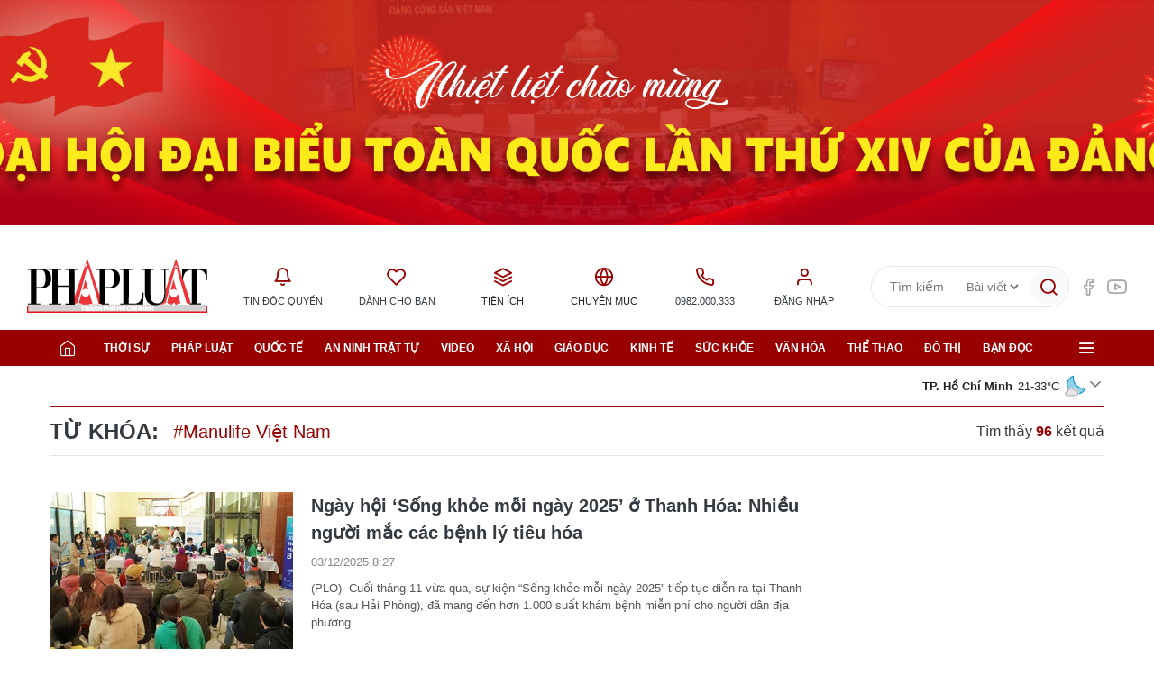

--- FILE ---
content_type: text/html;charset=utf-8
request_url: https://plo.vn/manulife-viet-nam-tag61393.html
body_size: 14927
content:
<!DOCTYPE html> <html lang="vi" data-theme='light'> <head> <title>Manulife Việt Nam - tin tức, hình ảnh, video, bình luận | Báo Pháp Luật TP. Hồ Chí Minh</title> <meta name="description" content="Tin nhanh, hình ảnh, video clip, bình luận mới về Manulife Việt Nam. Cập nhật nhiều tin tức độc quyền 24h về Manulife Việt Nam nhanh và nóng nhất liên tục trong ngày"/> <meta name="keywords" content="Tin nhanh, hình ảnh, video clip, bình luận mới về Manulife Việt Nam. Cập nhật nhiều tin tức độc quyền 24h về Manulife Việt Nam nhanh và nóng nhất liên tục trong ngày"/> <meta name="news_keywords" content="Tin nhanh, hình ảnh, video clip, bình luận mới về Manulife Việt Nam. Cập nhật nhiều tin tức độc quyền 24h về Manulife Việt Nam nhanh và nóng nhất liên tục trong ngày"/> <meta http-equiv="Content-Type" content="text/html; charset=utf-8"/> <meta http-equiv="X-UA-Compatible" content="IE=edge"/> <meta http-equiv="refresh" content="1800"/> <meta name="revisit-after" content="1 days"/> <meta content="width=device-width, initial-scale=1, minimum-scale=1, maximum-scale=5, user-scalable=1" name="viewport"/> <meta http-equiv="content-language" content="vi"/> <meta name="format-detection" content="telephone=no"/> <meta name="format-detection" content="address=no"/> <meta name="apple-mobile-web-app-capable" content="yes"> <meta name="apple-mobile-web-app-status-bar-style" content="black"> <meta name="apple-mobile-web-app-title" content="Báo Pháp Luật TP. Hồ Chí Minh"/> <meta name="referrer" content="no-referrer-when-downgrade"/> <link rel="shortcut icon" href="https://static-cms-plo.epicdn.me/v4/web/styles/img/favicon.png" type="image/png"/> <meta http-equiv="x-dns-prefetch-control" content="on"/> <link rel="preconnect dns-prefetch" href="https://static-cms-plo.epicdn.me"/> <link rel="preconnect dns-prefetch" href="https://image.plo.vn"/> <link rel="preconnect dns-prefetch" href="//www.google-analytics.com"/> <link rel="preconnect dns-prefetch" href="//www.googletagmanager.com"/> <link rel="preconnect dns-prefetch" href="//stc.za.zaloapp.com"/> <link rel="preconnect dns-prefetch" href="//fonts.googleapis.com"/> <link rel="preconnect dns-prefetch" href="//pagead2.googlesyndication.com"/> <link rel="preconnect dns-prefetch" href="//tpc.googlesyndication.com"/> <link rel="preconnect dns-prefetch" href="//securepubads.g.doubleclick.net"/> <link rel="preconnect dns-prefetch" href="//accounts.google.com"/> <link rel="preconnect dns-prefetch" href="//adservice.google.com"/> <link rel="preconnect dns-prefetch" href="//adservice.google.com.vn"/> <link rel="preconnect dns-prefetch" href="//www.googletagservices.com"/> <link rel="preconnect dns-prefetch" href="//partner.googleadservices.com"/> <link rel="preconnect dns-prefetch" href="//tpc.googlesyndication.com"/> <link rel="preconnect dns-prefetch" href="//za.zdn.vn"/> <link rel="preconnect dns-prefetch" href="//sp.zalo.me"/> <link rel="preconnect dns-prefetch" href="//connect.facebook.net"/> <link rel="preconnect dns-prefetch" href="//www.facebook.com"/> <link rel="preconnect dns-prefetch" href="//graph.facebook.com"/> <link rel="preconnect dns-prefetch" href="//static.xx.fbcdn.net"/> <link rel="preconnect dns-prefetch" href="//staticxx.facebook.com"/> <link rel="preconnect dns-prefetch" href="//ad.vietbao.vn"/> <link rel="preconnect dns-prefetch" href="//jsc.mgid.com"/> <link rel="preconnect dns-prefetch" href="//s-img.mgid.com"/> <link rel="preconnect dns-prefetch" href="//media1.admicro.vn"/> <link rel="preconnect dns-prefetch" href="//lg1.logging.admicro.vn"/> <link rel="preconnect dns-prefetch" href="//api.trackpush.com/"/> <meta property="fb:pages" content="1456060158039641"/> <meta property="fb:app_id" content="1687101788255487"/> <meta name="zalo-platform-site-verification" content="J8w6BCU-5ZimWAOWoA4F9Y7McJ7DfqneDJG"/> <script>var cmsConfig={domainDesktop:"https://plo.vn",domainMobile:"https://plo.vn",domainApi:"https://api.plo.vn",domainStatic:"https://static-cms-plo.epicdn.me/v4/web",domainLog:"https://log.plo.vn",googleAnalytics:"G-LRBCS8D716",siteId:0,adsZone:0,adsLazy:true};if(window.location.protocol!=="https:"&&window.location.hostname.indexOf("plo.vn")!==-1){window.location="https://"+window.location.hostname+window.location.pathname+window.location.hash}var USER_AGENT=window.navigator&&window.navigator.userAgent||"",IS_MOBILE=/Android|webOS|iPhone|iPod|BlackBerry|Windows Phone|IEMobile|Mobile Safari|Opera Mini/i.test(USER_AGENT),IS_REDIRECT=!1;function setCookie(b,c,a){var d=new Date,a=(d.setTime(d.getTime()+24*a*60*60*1000),"expires="+d.toUTCString());document.cookie=b+"="+c+"; "+a+";path=/;"}function getCookie(b){var c=document.cookie.indexOf(b+"="),a=c+b.length+1;return !c&&b!==document.cookie.substring(0,b.length)||-1===c?null:(-1===(b=document.cookie.indexOf(";",a))&&(b=document.cookie.length),unescape(document.cookie.substring(a,b)))}IS_MOBILE&&getCookie("isDesktop")&&(setCookie("isDesktop",1,-1),window.location=window.location.pathname+window.location.search,IS_REDIRECT=!0);</script> <meta name="author" content="Báo Pháp Luật TP. Hồ Chí Minh"/> <meta name="copyright" content="Copyright © 2026 by Báo Pháp Luật TP. Hồ Chí Minh"/> <meta name="RATING" content="GENERAL"/> <meta name="GENERATOR" content="Báo Pháp Luật TP. Hồ Chí Minh"/> <meta content="Báo Pháp Luật TP. Hồ Chí Minh" itemprop="sourceOrganization" name="source"/> <meta content="news" itemprop="genre" name="medium"/> <meta content="vi-VN" itemprop="inLanguage"/> <meta name="geo.region" content="VN"/> <meta name="geo.placename" content="Hồ Chí Minh City"/> <meta name="geo.position" content="10.77639;106.701139"/> <meta name="ICBM" content="10.77639, 106.701139"/> <meta name="robots" content="noarchive, max-image-preview:large, index, follow"/> <meta name="GOOGLEBOT" content="noarchive, max-image-preview:large, index, follow"/> <link rel="canonical" href="https://plo.vn/manulife-viet-nam-tag61393.html"/> <meta property="og:site_name" content="Báo Pháp Luật TP. Hồ Chí Minh"/> <meta property="og:rich_attachment" content="true"/> <meta property="og:type" content="website"/> <meta property="og:url" itemprop="url" content="https://plo.vn"/> <meta property="og:image" itemprop="thumbnailUrl" content="https://static-cms-plo.epicdn.me/v4/web/styles/img/logo_share.png"/> <meta property="og:image:width" content="1200"/> <meta property="og:image:height" content="630"/> <meta property="og:title" itemprop="headline" content="Manulife Việt Nam - tin tức, hình ảnh, video, bình luận"/> <meta property="og:description" itemprop="description" content="Tin nhanh, hình ảnh, video clip, bình luận mới về Manulife Việt Nam. Cập nhật nhiều tin tức độc quyền 24h về Manulife Việt Nam nhanh và nóng nhất liên tục trong ngày"/> <meta name="twitter:card" value="summary"/> <meta name="twitter:url" content="https://plo.vn"/> <meta name="twitter:title" content="Manulife Việt Nam - tin tức, hình ảnh, video, bình luận"/> <meta name="twitter:description" content="Tin nhanh, hình ảnh, video clip, bình luận mới về Manulife Việt Nam. Cập nhật nhiều tin tức độc quyền 24h về Manulife Việt Nam nhanh và nóng nhất liên tục trong ngày"/> <meta name="twitter:image" content="https://static-cms-plo.epicdn.me/v4/web/styles/img/logo_share.png"/> <meta name="twitter:site" content="@Báo Pháp Luật TP. Hồ Chí Minh"/> <meta name="twitter:creator" content="@Báo Pháp Luật TP. Hồ Chí Minh"/> <link rel="preload" href="https://static-cms-plo.epicdn.me/v4/web/styles/fonts/plo/UVFHeraBig/UVFHeraBig-Black.woff" as="font" type="font/woff" crossorigin> <link rel="preload" href="https://static-cms-plo.epicdn.me/v4/web/styles/fonts/plo/UVFHeraBig/UVFHeraBig-Black.woff2" as="font" type="font/woff2" crossorigin> <link rel="preload" href="https://static.plo.vn/v4/web/styles/css/main.min-1.3.2.css" as="style"> <link rel="preload" href="https://static.plo.vn/v4/web/js/main.min-1.1.3.js" as="script"> <link rel="stylesheet" href="https://static.plo.vn/v4/web/styles/css/main.min-1.3.2.css"> <script type="text/javascript">var _metaOgUrl="https://plo.vn";var page_title=document.title;var tracked_url=window.location.pathname+window.location.search+window.location.hash;</script> <script async="" src="https://www.googletagmanager.com/gtag/js?id=G-LRBCS8D716"></script> <script>if(!IS_REDIRECT){window.dataLayer=window.dataLayer||[];function gtag(){dataLayer.push(arguments)}gtag("js",new Date());gtag("config","G-LRBCS8D716")};</script> <script>(function(b,m,h,a,g){b[a]=b[a]||[];b[a].push({"gtm.start":new Date().getTime(),event:"gtm.js"});var k=m.getElementsByTagName(h)[0],e=m.createElement(h),c=a!="dataLayer"?"&l="+a:"";e.async=true;e.src="https://www.googletagmanager.com/gtm.js?id="+g+c;k.parentNode.insertBefore(e,k)})(window,document,"script","dataLayer","GTM-T6NZPXVC");</script> <script async defer src="https://static.plo.vn/v4/web/js/log.min.js?v=1.1"></script> <script src="https://api.plo.vn/ads?object_type=2&object_id=0&platform=1&head_append=1" data-object="0"></script> <script type="text/javascript">var typeAds="vast";var videoAds="https://delivery.yomedia.vn/vast?pid=33dc2a4637e14a6885f0461a9b3e13cb&vast=3&ec=0&ref=[yo_page_url]&w=[player_width]&h=[player_height]&aaid=[yo_device_aaid]&idfa=[yo_device_idfa]";videoAds=videoAds.replace("[yo_page_url]",decodeURIComponent(window.location.href));</script> <script src="https://plo.vn/quang-cao/kythuatonline/postscribe.min.js"></script> <script async src="https://sp.zalo.me/plugins/sdk.js"></script> <script type="application/ld+json">{"@context": "http://schema.org","@type": "Organization","name": "Báo Pháp Luật TP. Hồ Chí Minh","url": "https://plo.vn","logo": "https://static-cms-plo.epicdn.me/v4/web/styles/img/logo.png"}</script></head> <body class=""> <noscript><iframe src="https://www.googletagmanager.com/ns.html?id=GTM-T6NZPXVC" height="0" width="0" style="display:none;visibility:hidden"></iframe></noscript> <div class="top-banner"> <div id="adsWeb_AdsMasthead" class="banner clearfix" data-platform="1" data-position="Web_AdsMasthead"> <script>if(typeof Web_AdsMasthead!="undefined"){window.CMS_BANNER.pushAds(Web_AdsMasthead,"adsWeb_AdsMasthead")}else{document.getElementById("adsWeb_AdsMasthead").style.display="none"};</script> </div> </div> <header class="site-header"> <div class="hdr-content"> <h2 class="logo"><a class="logo-img" href="/" title="Báo Pháp Luật TP. Hồ Chí Minh">Báo Pháp Luật TP. Hồ Chí Minh</a></h2> <ul class="hdr-utilities"> <li class="wrap-text"> <a href="/event/tin-doc-quyen-181.html" class="text" title="Tin độc quyền"> <i class="ic-bell"></i>Tin độc quyền </a> <ul class="sub-utilities"> <li data-source="topic-box-181"> <article class="story"> <figure class="story__thumb"> <a class="cms-link" href="https://plo.vn/trailer-boc-tran-duong-di-thuoc-cam-doi-lot-thuong-mai-dien-tu-post884206.html" title=" Trailer: Bóc trần đường đi thuốc cấm đội lốt thương mại điện tử"> <img class="lazyload " src="[data-uri]" data-src="https://image.plo.vn/270x180/Uploaded/2026/kwvotqvp/2025_11_30/thumb-trailer-thuoc-cam-2-thuong-mai-dien-tu-thuoc-cam-nhap-lau-campuchia-3996-2925.png.webp" alt=" thương mại điện tử, thuốc cấm, nhập lậu, Campuchia"> </a> </figure> <h2 class="story__heading" data-tracking="884206"> <a class="cms-link" href="https://plo.vn/trailer-boc-tran-duong-di-thuoc-cam-doi-lot-thuong-mai-dien-tu-post884206.html" title=" Trailer: Bóc trần đường đi thuốc cấm đội lốt thương mại điện tử"> Trailer: Bóc trần đường đi thuốc cấm đội lốt thương mại điện tử<i class="ic-type-video"></i> </a> </h2> </article> </li> <li data-source="topic-box-181"> <article class="story"> <figure class="story__thumb"> <a class="cms-link" href="https://plo.vn/dieu-tra-bai-1-dot-kich-kho-hang-thuoc-cam-quy-mo-lon-o-tay-ninh-post879102.html" title="ĐIỀU TRA - Bài 1: Đột kích kho hàng thuốc cấm quy mô lớn ở Tây Ninh"> <img class="lazyload " src="[data-uri]" data-src="https://image.plo.vn/270x180/Uploaded/2026/rykxqqskxq/2025_11_02/thuoc-cam-4-9130-5137.png.webp" alt="ĐIỀU TRA - Bài 1: Đột kích kho hàng thuốc cấm quy mô lớn ở Tây Ninh"> </a> </figure> <h2 class="story__heading" data-tracking="879102"> <a class="cms-link" href="https://plo.vn/dieu-tra-bai-1-dot-kich-kho-hang-thuoc-cam-quy-mo-lon-o-tay-ninh-post879102.html" title="ĐIỀU TRA - Bài 1: Đột kích kho hàng thuốc cấm quy mô lớn ở Tây Ninh"> ĐIỀU TRA - Bài 1: Đột kích kho hàng thuốc cấm quy mô lớn ở Tây Ninh<i class="ic-type-img"></i><i class="ic-type-text">Longform</i> </a> </h2> </article> </li> <li data-source="topic-box-181"> <article class="story"> <figure class="story__thumb"> <a class="cms-link" href="https://plo.vn/video-dieu-tra-ky-1-ben-trong-kho-thuoc-cam-khung-o-tay-ninh-post884327.html" title="VIDEO ĐIỀU TRA – Kỳ 1: Bên trong kho thuốc cấm ‘khủng’ ở Tây Ninh"> <img class="lazyload " src="[data-uri]" data-src="https://image.plo.vn/270x180/Uploaded/2026/kwvotqvp/2025_12_01/thumb-vd-thuoc-cam-1-9278-5677.png.webp" alt="Thuốc cấm, Tây Ninh, bảo vệ thực vật, tỉnh Tây Ninh, phóng sự điều tra, điều tra thuốc cấm"> </a> </figure> <h2 class="story__heading" data-tracking="884327"> <a class="cms-link" href="https://plo.vn/video-dieu-tra-ky-1-ben-trong-kho-thuoc-cam-khung-o-tay-ninh-post884327.html" title="VIDEO ĐIỀU TRA – Kỳ 1: Bên trong kho thuốc cấm ‘khủng’ ở Tây Ninh"> VIDEO ĐIỀU TRA – Kỳ 1: Bên trong kho thuốc cấm ‘khủng’ ở Tây Ninh<i class="ic-type-video"></i> </a> </h2> </article> </li> <li data-source="topic-box-181"> <article class="story"> <figure class="story__thumb"> <a class="cms-link" href="https://plo.vn/dieu-tra-bai-2-duong-di-tinh-vi-cua-nhung-thung-thuoc-cam-post879106.html" title="ĐIỀU TRA Bài 2: Đường đi tinh vi của những thùng thuốc cấm"> <img class="lazyload " src="[data-uri]" data-src="https://image.plo.vn/270x180/Uploaded/2026/rykxqqskxq/2025_11_02/thuoc-cam-1-9657-9843.png.webp" alt="ĐIỀU TRA Bài 2: Đường đi tinh vi của những thùng thuốc cấm"> </a> </figure> <h2 class="story__heading" data-tracking="879106"> <a class="cms-link" href="https://plo.vn/dieu-tra-bai-2-duong-di-tinh-vi-cua-nhung-thung-thuoc-cam-post879106.html" title="ĐIỀU TRA Bài 2: Đường đi tinh vi của những thùng thuốc cấm"> ĐIỀU TRA Bài 2: Đường đi tinh vi của những thùng thuốc cấm<i class="ic-type-img"></i><i class="ic-type-text">Longform</i> </a> </h2> </article> </li> </ul> </li> <li class="wrap-text"> <a href="/danh-cho-ban.html" class="text" title="Dành cho bạn"> <i class="ic-heart"></i>Dành cho bạn </a> </li> <li class="wrap-text"> <span class="text" title="Tiện ích"> <i class="ic-layers"></i>Tiện ích </span> <ul class="sub-utilities"> <li><a href="/lich-tu-van.html" title="Lịch tư vấn pháp luật">Lịch tư vấn pháp luật</a></li> <li><a href="/gop-y.html" title="Bạn đọc góp ý">Bạn đọc góp ý</a></li> <li><a href="//quangcao.plo.vn" title="Liên hệ quảng cáo">Liên hệ quảng cáo</a></li> <li><a href="/toa-soan.html" title="Thông tin tòa soạn">Thông tin tòa soạn</a></li> <li><a href="http://congdvc.catphcm.bocongan.gov.vn/" title="Dịch vụ công CATP" target="_blank" rel="nofollow">Dịch vụ công CATP</a></li> <li><a href="javascript:void(0);" class="switch-btn">Chế độ tối <i class="dark-mode mode"></i></a></li> </ul> </li> <li class="wrap-text"> <span class="text" title="Chuyên mục"> <i class="ic-globe"></i>Chuyên mục </span> <ul class="sub-utilities"> <li><a href="/xe-va-luat/" title="Xe và Luật">Xe và Luật</a></li> <li><a href="/bat-dong-san/" title="Bất động sản">Bất động sản</a></li> <li><a href="https://plo.vn/ky-nguyen-so/" title="Kỷ nguyên số" target="_blank">Kỷ nguyên số</a></li> <li><a href="#" title="Văn bản pháp luật">Văn bản pháp luật</a></li> <li><a href="/trang-dia-phuong/" title="Trang địa phương">Trang địa phương</a></li> </ul> </li> <li class="wrap-text"> <a href="tel:+84982000333" class="text" title="Hotline"> <i class="ic-phone"></i>0982.000.333 </a> </li> <li class="wrap-text" id="userprofile"></li> </ul> <div class="hdr-right"> <div class="hdr-search"> <input type="text" class="form-control txtsearch" placeholder="Tìm kiếm"> <select id="dlType"> <option value="0">Bài viết</option> <option value="2">Tác giả</option> </select> <button type="button" class="btn btn_search" aria-label="Tìm kiếm"> <i class="ic-search"></i> </button> </div> <div class="hdr-social"> <a href="https://www.facebook.com/phapluattp.vn" target="_blank" title="PLO trên Facebook"><i class="ic-facebook"></i></a> <a href="https://www.youtube.com/channel/UCp6PchFsCg582xw6gEjpzVA" target="_blank" title="PLO trên Youtube"><i class="ic-youtube"></i></a> </div> </div> </div> <nav class="navigation"> <ul class="container"> <li class="main home"> <a href="/" title="Trang chủ"><i class="ic-home"></i></a> </li> <li class="main" data-tag="PC_Menu_Thoisu"> <a href="https://plo.vn/thoi-su/" title="Thời sự">Thời sự</a> <ul class="sub"> <li data-tag="PC_Menu_Thoisu"> <a href="https://plo.vn/thoi-su/chinh-tri/" title="Chính trị">Chính trị</a> </li> <li data-tag="PC_Menu_Thoisu"> <a href="https://plo.vn/thoi-su/theo-dong-thoi-su/" title="Thời luận">Thời luận</a> </li> <li data-tag="PC_Menu_Thoisu"> <a href="https://plo.vn/thoi-su-/chinh-kien/" title="Chính kiến">Chính kiến</a> </li> <li data-tag="PC_Menu_Thoisu"> <a href="https://plo.vn/thoi-su/cung-len-tieng/" title="Cùng lên tiếng">Cùng lên tiếng</a> </li> </ul> </li> <li class="main" data-tag="PC_Menu_Phapluat"> <a href="https://plo.vn/phap-luat/" title="Pháp luật">Pháp luật</a> <ul class="sub"> <li data-tag="PC_Menu_Phapluat"> <a class="icDHL" href="https://plo.vn/chat-voi-chuyen-gia/" title="Chat với chuyên gia">Chat với chuyên gia</a> </li> <li data-tag="PC_Menu_Phapluat"> <a href="https://plo.vn/phap-luat/chinh-sach-moi/" title="Chính sách mới">Chính sách mới</a> </li> <li data-tag="PC_Menu_Phapluat"> <a href="https://plo.vn/phap-luat/luat-va-doi/" title="Luật và đời">Luật và đời</a> </li> </ul> </li> <li class="main" data-tag="PC_Menu_Quocte"> <a href="https://plo.vn/quoc-te/" title="Quốc tế">Quốc tế</a> <ul class="sub"> <li data-tag="PC_Menu_Quocte"> <a href="https://plo.vn/quoc-te/su-kien/" title="Sự kiện">Sự kiện</a> </li> <li data-tag="PC_Menu_Quocte"> <a href="https://plo.vn/quoc-te/chuyen-gia/" title="Chuyên gia">Chuyên gia</a> </li> <li data-tag="PC_Menu_Quocte"> <a href="https://plo.vn/quoc-te/tu-lieu/" title="Tư liệu">Tư liệu</a> </li> <li data-tag="PC_Menu_Quocte"> <a href="https://plo.vn/quoc-te/quan-su/" title="Quân sự">Quân sự</a> </li> <li data-tag="PC_Menu_Quocte"> <a href="https://plo.vn/quoc-te/muon-mat/" title="Muôn mặt">Muôn mặt</a> </li> </ul> </li> <li class="main" data-tag="PC_Menu_Anninhtrattu"> <a href="https://plo.vn/an-ninh-trat-tu/" title="An ninh trật tự">An ninh trật tự</a> <ul class="sub"> <li data-tag="PC_Menu_Anninhtrattu"> <a href="https://plo.vn/an-ninh-trat-tu/ho-so-pha-an/" title="Hồ sơ phá án">Hồ sơ phá án</a> </li> <li data-tag="PC_Menu_Anninhtrattu"> <a href="https://plo.vn/an-ninh-trat-tu/truy-na/" title="Truy nã">Truy nã</a> </li> </ul> </li> <li class="main" data-tag="PC_Menu_Video"> <a href="https://plo.vn/video/" title="Video">Video</a> </li> <li class="main" data-tag="PC_Menu_Xahoi"> <a href="https://plo.vn/xa-hoi/" title="Xã hội">Xã hội</a> </li> <li class="main" data-tag="PC_Menu_Giaoduc"> <a href="https://plo.vn/giao-duc/" title="Giáo dục">Giáo dục</a> <ul class="sub"> <li data-tag="PC_Menu_Giaoduc"> <a href="https://plo.vn/giao-duc/chon-truong-chon-nghe/" title="Chọn trường - Chọn nghề ">Chọn trường - Chọn nghề </a> </li> </ul> </li> <li class="main" data-tag="PC_Menu_Kinhte"> <a href="https://plo.vn/kinh-te/" title="Kinh tế">Kinh tế</a> <ul class="sub"> <li data-tag="PC_Menu_Kinhte"> <a href="https://plo.vn/kinh-te/phap-ly-4-0/" title="Pháp lý 4.0">Pháp lý 4.0</a> </li> <li data-tag="PC_Menu_Kinhte"> <a href="https://plo.vn/kinh-te/quan-ly/" title="Quản lý">Quản lý</a> </li> <li data-tag="PC_Menu_Kinhte"> <a href="https://plo.vn/kinh-te/doanh-nghiep-cong-dong/" title="Doanh nghiệp - Cộng đồng">Doanh nghiệp - Cộng đồng</a> </li> <li data-tag="PC_Menu_Kinhte"> <a href="https://plo.vn/kinh-te/du-lich/" title="Du lịch">Du lịch</a> </li> </ul> </li> <li class="main" data-tag="PC_Menu_Suckhoe"> <a href="https://plo.vn/suc-khoe/" title="Sức khỏe">Sức khỏe</a> <ul class="sub"> <li data-tag="PC_Menu_Suckhoe"> <a href="https://plo.vn/suc-khoe/bac-si-online/" title="Bác sĩ online">Bác sĩ online</a> </li> </ul> </li> <li class="main" data-tag="PC_Menu_Vanhoa"> <a href="https://plo.vn/van-hoa/" title="Văn hóa">Văn hóa</a> </li> <li class="main" data-tag="PC_Menu_Thethao"> <a href="https://plo.vn/the-thao/" title="Thể thao">Thể thao</a> <ul class="sub"> <li data-tag="PC_Menu_Thethao"> <a href="https://plo.vn/the-thao/trong-nuoc/" title="Trong nước">Trong nước</a> </li> <li data-tag="PC_Menu_Thethao"> <a href="https://plo.vn/the-thao/quoc-te/" title="Quốc tế">Quốc tế</a> </li> <li data-tag="PC_Menu_Thethao"> <a href="https://plo.vn/the-thao/cac-mon-khac/" title="Các môn khác">Các môn khác</a> </li> <li data-tag="PC_Menu_Thethao"> <a href="https://plo.vn/the-thao/fair-play/" title="Fair Play">Fair Play</a> </li> <li data-tag="PC_Menu_Thethao"> <a href="https://plo.vn/the-thao/video/" title="Video">Video</a> </li> <li data-tag="PC_Menu_Thethao"> <a href="https://plo.vn/the-thao/hau-truong/" title="Hậu trường">Hậu trường</a> </li> </ul> </li> <li class="main" data-tag="PC_Menu_dothi"> <a href="https://plo.vn/do-thi/" title="Đô thị">Đô thị</a> <ul class="sub"> <li data-tag="PC_Menu_dothi"> <a href="https://plo.vn/do-thi/giao-thong/" title="Giao thông">Giao thông</a> </li> <li data-tag="PC_Menu_dothi"> <a href="https://plo.vn/do-thi/moi-truong/" title="Môi trường">Môi trường</a> </li> </ul> </li> <li class="main" data-tag="PC_Menu_Bandoc"> <a href="https://plo.vn/ban-doc/" title="Bạn đọc">Bạn đọc</a> <ul class="sub"> <li data-tag="PC_Menu_Bandoc"> <a href="https://plo.vn/to-am-toi-mo/" title="Tổ ấm tôi mơ">Tổ ấm tôi mơ</a> </li> <li data-tag="PC_Menu_Bandoc"> <a href="https://plo.vn/ban-doc/y-kien-ban-doc/" title="Ý kiến bạn đọc">Ý kiến bạn đọc</a> </li> <li data-tag="PC_Menu_Bandoc"> <a href="https://plo.vn/ban-doc/toi-muon-hoi/" title="Tôi muốn hỏi">Tôi muốn hỏi</a> </li> <li data-tag="PC_Menu_Bandoc"> <a href="https://plo.vn/ban-doc/cai-chinh/" title="Cải chính">Cải chính</a> </li> </ul> </li> <li class="main menu"> <div class="menu-btn"> <i class="ic-menu"></i> </div> <div class="sub-all"> <div class="menu-wrap"> <div class="rank-1"> <div class="menu-col" data-tag="PC_SubMenu_Thoisu"> <a class="menu-heading " href="https://plo.vn/thoi-su/" title="Thời sự">Thời sự</a> <a class="menu-item" href="https://plo.vn/thoi-su/chinh-tri/" title="Chính trị">Chính trị</a> <a class="menu-item" href="https://plo.vn/thoi-su/theo-dong-thoi-su/" title="Thời luận">Thời luận</a> <a class="menu-item" href="https://plo.vn/thoi-su-/chinh-kien/" title="Chính kiến">Chính kiến</a> <a class="menu-item" href="https://plo.vn/thoi-su/cung-len-tieng/" title="Cùng lên tiếng">Cùng lên tiếng</a> </div> <div class="menu-col" data-tag="PC_SubMenu_Phapluat"> <a class="menu-heading " href="https://plo.vn/phap-luat/" title="Pháp luật">Pháp luật</a> <a class="menu-item" href="https://plo.vn/chat-voi-chuyen-gia/" title="Chat với chuyên gia">Chat với chuyên gia</a> <a class="menu-item" href="https://plo.vn/phap-luat/chinh-sach-moi/" title="Chính sách mới">Chính sách mới</a> <a class="menu-item" href="https://plo.vn/phap-luat/luat-va-doi/" title="Luật và đời">Luật và đời</a> </div> <div class="menu-col" data-tag="PC_SubMenu_Kinhte"> <a class="menu-heading " href="https://plo.vn/kinh-te/" title="Kinh tế">Kinh tế</a> <a class="menu-item" href="https://plo.vn/kinh-te/phap-ly-4-0/" title="Pháp lý 4.0">Pháp lý 4.0</a> <a class="menu-item" href="https://plo.vn/kinh-te/quan-ly/" title="Quản lý">Quản lý</a> <a class="menu-item" href="https://plo.vn/kinh-te/doanh-nghiep-cong-dong/" title="Doanh nghiệp - Cộng đồng">Doanh nghiệp - Cộng đồng</a> </div> <div class="menu-col" data-tag="PC_SubMenu_PhattrienXanh"> <a class="menu-heading " href="https://plo.vn/kinh-te-xanh/" title="Phát triển Xanh">Phát triển Xanh</a> <a class="menu-item" href="https://plo.vn/go-vuong-phap-ly/" title="Gỡ vướng pháp lý">Gỡ vướng pháp lý</a> <a class="menu-item" href="https://plo.vn/don-vi-tieu-bieu/" title="Đơn vị tiêu biểu">Đơn vị tiêu biểu</a> <a class="menu-item" href="https://plo.vn/tai-chinh-xanh/" title="Tài chính Xanh">Tài chính Xanh</a> </div> <div class="menu-col" data-tag="PC_SubMenu_dothi"> <a class="menu-heading " href="https://plo.vn/do-thi/" title="Đô thị">Đô thị</a> <a class="menu-item" href="https://plo.vn/do-thi/giao-thong/" title="Giao thông">Giao thông</a> <a class="menu-item" href="https://plo.vn/do-thi/moi-truong/" title="Môi trường">Môi trường</a> </div> <div class="menu-col" data-tag="PC_SubMenu_Anninhtrattu"> <a class="menu-heading " href="https://plo.vn/an-ninh-trat-tu/" title="An ninh trật tự">An ninh trật tự</a> <a class="menu-item" href="https://plo.vn/an-ninh-trat-tu/ho-so-pha-an/" title="Hồ sơ phá án">Hồ sơ phá án</a> </div> <div class="menu-col" data-tag="PC_SubMenu_Quocte"> <a class="menu-heading " href="https://plo.vn/quoc-te/" title="Quốc tế">Quốc tế</a> <a class="menu-item" href="https://plo.vn/quoc-te/su-kien/" title="Sự kiện">Sự kiện</a> <a class="menu-item" href="https://plo.vn/quoc-te/quan-su/" title="Quân sự">Quân sự</a> <a class="menu-item" href="https://plo.vn/quoc-te/muon-mat/" title="Muôn mặt">Muôn mặt</a> </div> <div class="menu-col" data-tag="PC_SubMenu_Xahoi"> <a class="menu-heading " href="https://plo.vn/xa-hoi/" title="Xã hội">Xã hội</a> </div> <div class="menu-col" data-tag="PC_SubMenu_Giaoduc"> <a class="menu-heading " href="https://plo.vn/giao-duc/" title="Giáo dục">Giáo dục</a> <a class="menu-item" href="https://plo.vn/giao-duc/chon-truong-chon-nghe/" title="Chọn trường - Chọn nghề ">Chọn trường - Chọn nghề </a> </div> <div class="menu-col" data-tag="PC_SubMenu_Suckhoe"> <a class="menu-heading " href="https://plo.vn/suc-khoe/" title="Sức khỏe">Sức khỏe</a> <a class="menu-item" href="https://plo.vn/suc-khoe/bac-si-online/" title="Bác sĩ online">Bác sĩ online</a> </div> <div class="menu-col" data-tag="PC_SubMenu_Vanhoa"> <a class="menu-heading " href="https://plo.vn/van-hoa/" title="Văn hóa">Văn hóa</a> </div> <div class="menu-col" data-tag="PC_SubMenu_Ansachsongkhoe"> <a class="menu-heading " href="https://plo.vn/an-sach-song-khoe/" title="Ăn sạch sống khỏe">Ăn sạch sống khỏe</a> </div> <div class="menu-col" data-tag="PC_SubMenu_Thethao"> <a class="menu-heading " href="https://plo.vn/the-thao/" title="Thể thao">Thể thao</a> <a class="menu-item" href="https://plo.vn/the-thao/trong-nuoc/" title="Trong nước">Trong nước</a> <a class="menu-item" href="https://plo.vn/the-thao/quoc-te/" title="Quốc tế">Quốc tế</a> <a class="menu-item" href="https://plo.vn/the-thao/fair-play/" title="Fair Play">Fair Play</a> <a class="menu-item" href="https://plo.vn/the-thao/cac-mon-khac/" title="Các môn khác">Các môn khác</a> <a class="menu-item" href="https://plo.vn/the-thao/video/" title="Video">Video</a> </div> <div class="menu-col" data-tag="PC_SubMenu_Bandoc"> <a class="menu-heading " href="https://plo.vn/ban-doc/" title="Bạn đọc">Bạn đọc</a> <a class="menu-item" href="https://plo.vn/ban-doc/y-kien-ban-doc/" title="Ý kiến bạn đọc">Ý kiến bạn đọc</a> <a class="menu-item" href="https://plo.vn/ban-doc/toi-muon-hoi/" title="Tôi muốn hỏi">Tôi muốn hỏi</a> <a class="menu-item" href="https://plo.vn/ban-doc/cai-chinh/" title="Cải chính">Cải chính</a> <a class="menu-item" href="https://plo.vn/to-am-toi-mo/" title="Tổ ấm tôi mơ">Tổ ấm tôi mơ</a> </div> <div class="menu-col" data-tag="PC_SubMenu_ThitruongTieudung"> <a class="menu-heading " href="https://plo.vn/thi-truong-tieu-dung/" title="Thị trường - Tiêu dùng">Thị trường - Tiêu dùng</a> <a class="menu-item" href="https://plo.vn/thi-truong-tieu-dung/nhip-song-do-thi/" title="Nhịp sống đô thị">Nhịp sống đô thị</a> </div> <div class="menu-col" data-tag="PC_SubMenu_dentrenbien"> <a class="menu-heading " href="https://plo.vn/den-tren-bien/" title="Đèn trên biển" target="_blank">Đèn trên biển</a> <a class="menu-item" href="https://plo.vn/dtb-thu-vien-anh/" title="Thư viện ảnh">Thư viện ảnh</a> <a class="menu-item" href="https://plo.vn/dtb-chuyen-ra-khoi/" title="Chuyện ra khơi">Chuyện ra khơi</a> <a class="menu-item" href="https://plo.vn/dtb-tin-tuc/" title="Tin tức">Tin tức</a> </div> <div class="menu-col" data-tag="PC_SubMenu_TaichinhNganhang"> <a class="menu-heading " href="https://plo.vn/tai-chinh-ngan-hang/" title="Tài chính - Ngân hàng">Tài chính - Ngân hàng</a> </div> <div class="menu-col" data-tag="PC_SubMenu_Phaplychokieubao"> <a class="menu-heading " href="https://plo.vn/phap-ly-cho-kieu-bao/" title="Pháp lý cho kiều bào">Pháp lý cho kiều bào</a> </div> </div> <div class="rank-2"> <a data-tag="PC_SubMenu_XevaLuat" href="/xe-va-luat/" title="Xe và Luật">Xe và Luật</a> <a data-tag="PC_SubMenu_Batdongsan" href="/bat-dong-san/" title="Bất động sản">Bất động sản</a> <a data-tag="PC_SubMenu_Kynguyenso" href="https://plo.vn/ky-nguyen-so/" title="Kỷ nguyên số" target="_blank">Kỷ nguyên số</a> <a data-tag="PC_SubMenu_Vanbanphapluat" href="#" title="Văn bản pháp luật">Văn bản pháp luật</a> <a data-tag="PC_SubMenu_Trangdiaphuong" href="/trang-dia-phuong/" title="Trang địa phương">Trang địa phương</a> <a data-tag="PC_SubMenu_Emagazine" href="/emagazine/" title="E-Magazine" class="menu-multi">E-Magazine</a> <a data-tag="PC_SubMenu_Infographic" href="/video-photo-hi-hoa/infographic/" title="Infographic" class="menu-multi">Infographic</a> <a data-tag="PC_SubMenu_Anh" href="/video-photo-hi-hoa/anh/" title="Ảnh" class="menu-multi">Ảnh</a> <a data-tag="PC_SubMenu_Story" href="/story/" title="Story" class="menu-multi">Story</a> <a data-tag="PC_SubMenu_Lens" href="/lens/" title="LENS" class="menu-multi">LENS</a> <a data-tag="PC_SubMenu_Moinhat" href="/tin-moi.html" title="Mới nhất">Mới nhất</a> <a data-tag="PC_SubMenu_Xemnhieu" href="/tin-doc-nhieu.html" title="Xem nhiều">Xem nhiều</a> <a data-tag="PC_SubMenu_Tinnong" href="/" title="Tin nóng">Tin nóng</a> </div> </div> </div> </li> </ul> </nav> <div class="container trending"> <div class="weather" id="weather-box"></div> </div> </header> <div class="site-body"> <div class="container"> <div id="adsWeb_AdsTop" class="banner clearfix" data-platform="1" data-position="Web_AdsTop"> <script>if(typeof Web_AdsTop!="undefined"){window.CMS_BANNER.pushAds(Web_AdsTop,"adsWeb_AdsTop")}else{document.getElementById("adsWeb_AdsTop").style.display="none"};</script> </div> <div class="tags-zone"> <div class="key"> <h2 class="main">Từ khóa:</h2> <span>#Manulife Việt Nam</span> </div> <div class="result"> Tìm thấy <span>96</span> kết quả</div> </div> <div class="l-content content-col"> <div class="timeline no-border content-list"> <article class="story" data-id="884370"> <figure class="story__thumb"> <a class="cms-link" href="https://plo.vn/ngay-hoi-song-khoe-moi-ngay-2025-o-thanh-hoa-nhieu-nguoi-mac-cac-benh-ly-tieu-hoa-post884370.html" title="Ngày hội ‘Sống khỏe mỗi ngày 2025’ ở Thanh Hóa: Nhiều người mắc các bệnh lý tiêu hóa"> <img class="lazyload " src="[data-uri]" data-src="https://image.plo.vn/270x180/Uploaded/2026/vocgmvdc/2025_12_03/ngay-hoi-song-khoe-moi-ngay-2025-o-thanh-hoa-nhieu-nguoi-mac-cac-benh-ly-tieu-hoa-thumb-7087-2995.jpg.webp" alt="Ngày hội ‘Sống khỏe mỗi ngày 2025’ ở Thanh Hóa: Nhiều người mắc các bệnh lý tiêu hóa"> </a> </figure> <h2 class="story__heading" data-tracking="884370"> <a class="cms-link" href="https://plo.vn/ngay-hoi-song-khoe-moi-ngay-2025-o-thanh-hoa-nhieu-nguoi-mac-cac-benh-ly-tieu-hoa-post884370.html" title="Ngày hội ‘Sống khỏe mỗi ngày 2025’ ở Thanh Hóa: Nhiều người mắc các bệnh lý tiêu hóa"> Ngày hội ‘Sống khỏe mỗi ngày 2025’ ở Thanh Hóa: Nhiều người mắc các bệnh lý tiêu hóa </a> </h2> <div class="story__meta"> <time class="time" datetime="2025-12-03T15:27:30+0700" data-time="1764750450" data-friendly="true"> 03/12/2025 15:27 </time></div> <div class="story__summary story__shorten"> <p>(PLO)-&nbsp;Cuối tháng 11 vừa qua, sự kiện “Sống khỏe mỗi ngày 2025” tiếp tục diễn ra tại Thanh Hóa (sau Hải Phòng), đã mang đến hơn 1.000 suất khám bệnh miễn phí cho người dân địa phương.</p> </div> </article> <article class="story" data-id="883471"> <figure class="story__thumb"> <a class="cms-link" href="https://plo.vn/manulife-viet-nam-khoi-dong-chien-dich-chon-xanh-cho-khoe-post883471.html" title="Manulife Việt Nam khởi động chiến dịch ‘Chọn XANH Cho KHỎE’"> <img class="lazyload " src="[data-uri]" data-src="https://image.plo.vn/270x180/Uploaded/2026/vocgmvdc/2025_11_26/manulife-viet-nam-khoi-dong-chien-dich-chon-xanh-cho-khoe-thumb-3945-8746.jpg.webp" alt="Manulife Việt Nam khởi động chiến dịch ‘Chọn XANH Cho KHỎE’"> </a> </figure> <h2 class="story__heading" data-tracking="883471"> <a class="cms-link" href="https://plo.vn/manulife-viet-nam-khoi-dong-chien-dich-chon-xanh-cho-khoe-post883471.html" title="Manulife Việt Nam khởi động chiến dịch ‘Chọn XANH Cho KHỎE’"> Manulife Việt Nam khởi động chiến dịch ‘Chọn XANH Cho KHỎE’ </a> </h2> <div class="story__meta"> <time class="time" datetime="2025-11-26T14:04:26+0700" data-time="1764140666" data-friendly="true"> 26/11/2025 14:04 </time></div> <div class="story__summary story__shorten"> <p>(PLO)-&nbsp;Chiến dịch nhằm giúp nâng cao nhận thức, thay đổi thói quen để phòng ngừa các bệnh liên quan đến hệ tiêu hóa trong cộng đồng, đặc biệt là nhóm người trẻ từ 25 đến 45 tuổi.</p> </div> </article> <article class="story" data-id="866304"> <figure class="story__thumb"> <a class="cms-link" href="https://plo.vn/manulife-viet-nam-chi-tra-gan-4000-ty-dong-quyen-loi-bao-hiem-6-thang-dau-nam-2025-post866304.html" title="Manulife Việt Nam chi trả gần 4.000 tỷ đồng quyền lợi bảo hiểm 6 tháng đầu năm 2025"> <img class="lazyload " src="[data-uri]" data-src="https://image.plo.vn/270x180/Uploaded/2026/rmre/2025_08_19/manulife-viet-nam-chi-tra-gan-4-000-ty-dong-quyen-loi-bao-hiem-6-thang-dau-nam-2025-3-410-9359.jpg.webp" alt="Manulife Việt Nam chi trả gần 4.000 tỷ đồng quyền lợi bảo hiểm 6 tháng đầu năm 2025"> </a> </figure> <h2 class="story__heading" data-tracking="866304"> <a class="cms-link" href="https://plo.vn/manulife-viet-nam-chi-tra-gan-4000-ty-dong-quyen-loi-bao-hiem-6-thang-dau-nam-2025-post866304.html" title="Manulife Việt Nam chi trả gần 4.000 tỷ đồng quyền lợi bảo hiểm 6 tháng đầu năm 2025"> Manulife Việt Nam chi trả gần 4.000 tỷ đồng quyền lợi bảo hiểm 6 tháng đầu năm 2025 </a> </h2> <div class="story__meta"> <time class="time" datetime="2025-08-19T09:30:37+0700" data-time="1755570637" data-friendly="true"> 19/08/2025 09:30 </time></div> <div class="story__summary story__shorten"> <p>(PLO)- Tổng kết 6 tháng đầu năm 2025, Manulife Việt Nam ghi nhận kết quả kinh doanh tích cực, đồng thời chi trả gần 4.000 tỷ đồng quyền lợi bảo hiểm cho khách hàng. </p> </div> </article> <article class="story" data-id="860275"> <figure class="story__thumb"> <a class="cms-link" href="https://plo.vn/manulife-viet-nam-tien-phong-nang-cao-kien-thuc-y-te-cho-tu-van-vien-bao-hiem-post860275.html" title="Manulife Việt Nam tiên phong nâng cao kiến thức y tế cho tư vấn viên bảo hiểm"> <img class="lazyload " src="[data-uri]" data-src="https://image.plo.vn/270x180/Uploaded/2026/vocgmvdc/2025_07_14/manulife-viet-nam-tien-phong-nang-cao-kien-thuc-y-te-cho-tu-van-vien-bao-hiem-9476-8802.jpg.webp" alt="Manulife Việt Nam tiên phong nâng cao kiến thức y tế cho tư vấn viên bảo hiểm"> </a> </figure> <h2 class="story__heading" data-tracking="860275"> <a class="cms-link" href="https://plo.vn/manulife-viet-nam-tien-phong-nang-cao-kien-thuc-y-te-cho-tu-van-vien-bao-hiem-post860275.html" title="Manulife Việt Nam tiên phong nâng cao kiến thức y tế cho tư vấn viên bảo hiểm"> Manulife Việt Nam tiên phong nâng cao kiến thức y tế cho tư vấn viên bảo hiểm </a> </h2> <div class="story__meta"> <time class="time" datetime="2025-07-14T15:21:03+0700" data-time="1752481263" data-friendly="true"> 14/07/2025 15:21 </time></div> <div class="story__summary story__shorten"> <p>(PLO)-&nbsp;Với định hướng phát triển đội ngũ tư vấn viên ‘thế hệ mới’ chuyên nghiệp, am hiểu về tài chính lẫn sức khỏe, Manulife Việt Nam ký kết hợp tác với Hội Thầy thuốc trẻ Việt Nam và Viện đào tạo Y học dự phòng và Y tế công cộng…</p> </div> </article> <article class="story" data-id="855806"> <figure class="story__thumb"> <a class="cms-link" href="https://plo.vn/bao-hiem-nhan-tho-dung-de-minh-bi-thiet-vi-nhung-hieu-nham-co-ban-post855806.html" title="Bảo hiểm nhân thọ: Đừng để mình bị thiệt vì những hiểu nhầm cơ bản"> <img class="lazyload " src="[data-uri]" data-src="https://image.plo.vn/270x180/Uploaded/2026/vocgmvdc/2025_06_18/bao-hiem-nhan-tho-dung-de-minh-bi-thiet-vi-nhung-hieu-nham-co-ban-thumb-4347-6461.png.webp" alt="Bảo hiểm nhân thọ: Đừng để mình bị thiệt vì những hiểu nhầm cơ bản"> </a> </figure> <h2 class="story__heading" data-tracking="855806"> <a class="cms-link" href="https://plo.vn/bao-hiem-nhan-tho-dung-de-minh-bi-thiet-vi-nhung-hieu-nham-co-ban-post855806.html" title="Bảo hiểm nhân thọ: Đừng để mình bị thiệt vì những hiểu nhầm cơ bản"> Bảo hiểm nhân thọ: Đừng để mình bị thiệt vì những hiểu nhầm cơ bản<i class="ic-type-img"></i> </a> </h2> <div class="story__meta"> <time class="time" datetime="2025-06-18T09:00:00+0700" data-time="1750212000" data-friendly="true"> 18/06/2025 09:00 </time></div> <div class="story__summary story__shorten"> <p>(PLO)-&nbsp;Dù ngày càng phổ biến nhưng bảo hiểm nhân thọ (BHNT) vẫn bị nhiều người hiểu sai và nhìn nhận bằng định kiến. Điều này khiến họ e ngại tham gia, đến khi cần thì không thể tham gia được nữa, hoặc phải trả phí rất cao.</p> </div> </article> <article class="story" data-id="843173"> <figure class="story__thumb"> <a class="cms-link" href="https://plo.vn/manulife-viet-nam-bao-lai-nam-2024-nho-dau-tu-tai-chinh-va-quan-ly-chi-phi-hieu-qua-post843173.html" title="Manulife Việt Nam báo lãi năm 2024 nhờ đầu tư tài chính và quản lý chi phí hiệu quả"> <img class="lazyload " src="[data-uri]" data-src="https://image.plo.vn/270x180/Uploaded/2026/vocgmvdc/2025_04_08/manulife-viet-nam-bao-lai-nam-2024-nho-dau-tu-tai-chinh-va-quan-ly-chi-phi-hieu-qua-2-1817-76.jpg.webp" alt="Manulife Việt Nam báo lãi năm 2024 nhờ đầu tư tài chính và quản lý chi phí hiệu quả"> </a> </figure> <h2 class="story__heading" data-tracking="843173"> <a class="cms-link" href="https://plo.vn/manulife-viet-nam-bao-lai-nam-2024-nho-dau-tu-tai-chinh-va-quan-ly-chi-phi-hieu-qua-post843173.html" title="Manulife Việt Nam báo lãi năm 2024 nhờ đầu tư tài chính và quản lý chi phí hiệu quả"> Manulife Việt Nam báo lãi năm 2024 nhờ đầu tư tài chính và quản lý chi phí hiệu quả </a> </h2> <div class="story__meta"> <time class="time" datetime="2025-04-08T13:52:47+0700" data-time="1744095167" data-friendly="true"> 08/04/2025 13:52 </time></div> <div class="story__summary story__shorten"> <p>(PLO)-&nbsp;Manulife Việt Nam vừa công bố báo cáo tài chính năm 2024, với các chỉ số ấn tượng từ hoạt động đầu tư tài chính.</p> </div> </article> <article class="story" data-id="824385"> <figure class="story__thumb"> <a class="cms-link" href="https://plo.vn/qua-suc-khoe-danh-cho-3000-nguoi-dan-tphcm-vao-ngay-15-12-post824385.html" title="Quà sức khỏe dành cho 3.000 người dân TP.HCM vào ngày 15-12"> <img class="lazyload " src="[data-uri]" data-src="https://image.plo.vn/270x180/Uploaded/2026/vocgmvdc/2024_12_11/qua-suc-khoe-danh-cho-3-000-nguoi-dan-tp-hcm-vao-ngay-15-12-3-1219.jpg.webp" alt="Quà sức khỏe dành cho 3.000 người dân TP.HCM vào ngày 15-12"> </a> </figure> <h2 class="story__heading" data-tracking="824385"> <a class="cms-link" href="https://plo.vn/qua-suc-khoe-danh-cho-3000-nguoi-dan-tphcm-vao-ngay-15-12-post824385.html" title="Quà sức khỏe dành cho 3.000 người dân TP.HCM vào ngày 15-12"> Quà sức khỏe dành cho 3.000 người dân TP.HCM vào ngày 15-12<i class="ic-type-img"></i> </a> </h2> <div class="story__meta"> <time class="time" datetime="2024-12-11T15:58:14+0700" data-time="1733907494" data-friendly="true"> 11/12/2024 15:58 </time></div> <div class="story__summary story__shorten"> <p>(PLO)-&nbsp;Ngày 15-12 tới đây, Manulife Việt Nam sẽ tổ chức khám bệnh miễn phí cho 3.000 người dân tại TP.HCM.</p> </div> </article> <article class="story" data-id="813793"> <figure class="story__thumb"> <a class="cms-link" href="https://plo.vn/manulife-viet-nam-va-techcombank-ngung-hop-tac-doc-quyen-post813793.html" title="Manulife Việt Nam và Techcombank ngưng hợp tác độc quyền"> <img class="lazyload " src="[data-uri]" data-src="https://image.plo.vn/270x180/Uploaded/2026/vocgmvdc/2024_10_07/manulife-viet-nam-va-techcombank-ngung-hop-tac-doc-quyen-7010.jpg.webp" alt="Manulife Việt Nam và Techcombank ngưng hợp tác độc quyền"> </a> </figure> <h2 class="story__heading" data-tracking="813793"> <a class="cms-link" href="https://plo.vn/manulife-viet-nam-va-techcombank-ngung-hop-tac-doc-quyen-post813793.html" title="Manulife Việt Nam và Techcombank ngưng hợp tác độc quyền"> Manulife Việt Nam và Techcombank ngưng hợp tác độc quyền </a> </h2> <div class="story__meta"> <time class="time" datetime="2024-10-07T21:13:02+0700" data-time="1728310382" data-friendly="true"> 07/10/2024 21:13 </time></div> <div class="story__summary story__shorten"> <p>(PLO)-&nbsp;Tại Hà Nội, ngày 7-10, Manulife Việt Nam và Techcombank vừa công bố thông tin cập nhật về quan hệ đối tác độc quyền giữa hai bên tại Việt Nam.</p> </div> </article> <article class="story" data-id="807182"> <figure class="story__thumb"> <a class="cms-link" href="https://plo.vn/tap-doan-manulife-kinh-doanh-quy-ii-2024-tang-truong-an-tuong-post807182.html" title="Tập đoàn Manulife kinh doanh Quý II-2024: tăng trưởng ấn tượng"> <img class="lazyload " src="[data-uri]" data-src="https://image.plo.vn/270x180/Uploaded/2026/vocgmvdc/2024_08_27/tap-doan-manulife-kinh-doanh-quy-ii-2024-tang-truong-an-tuong-2-9995.jpg.webp" alt="Tập đoàn Manulife kinh doanh Quý II-2024: tăng trưởng ấn tượng"> </a> </figure> <h2 class="story__heading" data-tracking="807182"> <a class="cms-link" href="https://plo.vn/tap-doan-manulife-kinh-doanh-quy-ii-2024-tang-truong-an-tuong-post807182.html" title="Tập đoàn Manulife kinh doanh Quý II-2024: tăng trưởng ấn tượng"> Tập đoàn Manulife kinh doanh Quý II-2024: tăng trưởng ấn tượng </a> </h2> <div class="story__meta"> <time class="time" datetime="2024-08-27T15:05:49+0700" data-time="1724745949" data-friendly="true"> 27/08/2024 15:05 </time></div> <div class="story__summary story__shorten"> <p>(PLO)-&nbsp;Tập đoàn Manulife vừa công bố kết quả kinh doanh quý II năm 2024 với mức tăng trưởng ấn tượng trên tất cả các phân khúc.</p> </div> </article> <article class="story" data-id="805503"> <figure class="story__thumb"> <a class="cms-link" href="https://plo.vn/manulife-viet-nam-chi-tra-quyen-loi-bao-hiem-hon-3-ty-dong-cho-gia-dinh-mot-khach-hang-tai-binh-phuoc-post805503.html" title="Manulife Việt Nam chi trả quyền lợi bảo hiểm hơn 3 tỷ đồng cho gia đình một khách hàng tại Bình Phước"> <img class="lazyload " src="[data-uri]" data-src="https://image.plo.vn/270x180/Uploaded/2026/vocgmvdc/2024_08_16/manulife-viet-nam-chi-tra-quyen-loi-bao-hiem-hon-3-ty-dong-cho-gia-dinh-mot-khach-hang-tai-binh-phuoc-893.jpg.webp" alt="Manulife Việt Nam chi trả quyền lợi bảo hiểm hơn 3 tỷ đồng cho gia đình một khách hàng tại Bình Phước"> </a> </figure> <h2 class="story__heading" data-tracking="805503"> <a class="cms-link" href="https://plo.vn/manulife-viet-nam-chi-tra-quyen-loi-bao-hiem-hon-3-ty-dong-cho-gia-dinh-mot-khach-hang-tai-binh-phuoc-post805503.html" title="Manulife Việt Nam chi trả quyền lợi bảo hiểm hơn 3 tỷ đồng cho gia đình một khách hàng tại Bình Phước"> Manulife Việt Nam chi trả quyền lợi bảo hiểm hơn 3 tỷ đồng cho gia đình một khách hàng tại Bình Phước </a> </h2> <div class="story__meta"> <time class="time" datetime="2024-08-16T14:50:45+0700" data-time="1723794645" data-friendly="true"> 16/08/2024 14:50 </time></div> <div class="story__summary story__shorten"> <p>(PLO)-&nbsp;Chiều 14-8, Manulife Việt Nam đã hoàn thành chi trả quyền lợi bảo hiểm với số tiền 3,12 tỷ đồng cho gia đình một khách hàng tại Đồng Xoài, Bình Phước.</p> </div> </article> <article class="story" data-id="804656"> <figure class="story__thumb"> <a class="cms-link" href="https://plo.vn/manulife-viet-nam-lan-thu-6-lien-tiep-duoc-vinh-danh-noi-lam-viec-tot-nhat-chau-a-post804656.html" title="Manulife Việt Nam lần thứ 6 liên tiếp được vinh danh ‘Nơi làm việc tốt nhất Châu Á’"> <img class="lazyload " src="[data-uri]" data-src="https://image.plo.vn/270x180/Uploaded/2026/vocgmvdc/2024_08_10/manulife-viet-nam-lan-thu-6-lien-tiep-duoc-vinh-danh-noi-lam-viec-tot-nhat-chau-a-2-5640.jpg.webp" alt="Manulife Việt Nam lần thứ 6 liên tiếp được vinh danh ‘Nơi làm việc tốt nhất Châu Á’"> </a> </figure> <h2 class="story__heading" data-tracking="804656"> <a class="cms-link" href="https://plo.vn/manulife-viet-nam-lan-thu-6-lien-tiep-duoc-vinh-danh-noi-lam-viec-tot-nhat-chau-a-post804656.html" title="Manulife Việt Nam lần thứ 6 liên tiếp được vinh danh ‘Nơi làm việc tốt nhất Châu Á’"> Manulife Việt Nam lần thứ 6 liên tiếp được vinh danh ‘Nơi làm việc tốt nhất Châu Á’ </a> </h2> <div class="story__meta"> <time class="time" datetime="2024-08-12T10:00:00+0700" data-time="1723431600" data-friendly="true"> 12/08/2024 10:00 </time></div> <div class="story__summary story__shorten"> <p>(PLO)-&nbsp;Manulife Việt Nam vừa được Tạp chí HR Asia bình chọn là “Nơi làm việc tốt nhất châu Á năm 2024” (Best Companies To Work For in Asia 2024)’”, đánh dấu lần thứ 6 liên tiếp hãng bảo hiểm này được vinh danh tại giải thưởng uy tín bậc nhất về lĩnh vực nhân sự.</p> </div> </article> <article class="story" data-id="799743"> <figure class="story__thumb"> <a class="cms-link" href="https://plo.vn/manulife-viet-nam-ky-niem-25-nam-thanh-lap-cam-ket-dau-tu-vao-suc-khoe-cong-dong-post799743.html" title="Manulife Việt Nam kỷ niệm 25 năm thành lập, cam kết đầu tư vào sức khỏe cộng đồng"> <img class="lazyload " src="[data-uri]" data-src="https://image.plo.vn/270x180/Uploaded/2026/vocgmvdc/2024_07_10/manulife-viet-nam-ky-niem-25-nam-thanh-lap-cam-ket-dau-tu-vao-suc-khoe-cong-dong-thumb-4065.jpg.webp" alt="Manulife Việt Nam kỷ niệm 25 năm thành lập, cam kết đầu tư vào sức khỏe cộng đồng"> </a> </figure> <h2 class="story__heading" data-tracking="799743"> <a class="cms-link" href="https://plo.vn/manulife-viet-nam-ky-niem-25-nam-thanh-lap-cam-ket-dau-tu-vao-suc-khoe-cong-dong-post799743.html" title="Manulife Việt Nam kỷ niệm 25 năm thành lập, cam kết đầu tư vào sức khỏe cộng đồng"> Manulife Việt Nam kỷ niệm 25 năm thành lập, cam kết đầu tư vào sức khỏe cộng đồng </a> </h2> <div class="story__meta"> <time class="time" datetime="2024-07-10T10:33:02+0700" data-time="1720582382" data-friendly="true"> 10/07/2024 10:33 </time></div> <div class="story__summary story__shorten"> <p>(PLO)-&nbsp;Tại TP.HCM, ngày 9-7-2024, Manulife Việt Nam đã tổ chức lễ kỷ niệm 25 năm thành lập, đánh dấu ¼ thế kỷ có mặt và hoạt động tại thị trường Việt Nam.</p> </div> </article> <article class="story" data-id="795103"> <figure class="story__thumb"> <a class="cms-link" href="https://plo.vn/ung-thu-la-moi-lo-hang-dau-cua-nguoi-viet-khi-chi-phi-y-te-gia-tang-va-thieu-tai-chinh-du-phong-post795103.html" title="Ung thư là mối lo hàng đầu của người Việt khi chi phí y tế gia tăng và thiếu tài chính dự phòng"> <img class="lazyload " src="[data-uri]" data-src="https://image.plo.vn/270x180/Uploaded/2026/vocgmvdc/2024_06_11/ung-thu-la-moi-lo-hang-dau-cua-nguoi-viet-khi-chi-phi-y-te-gia-tang-va-thieu-tai-chinh-du-phong-thumb-5140.jpg.webp" alt="Ung thư là mối lo hàng đầu của người Việt khi chi phí y tế gia tăng và thiếu tài chính dự phòng"> </a> </figure> <h2 class="story__heading" data-tracking="795103"> <a class="cms-link" href="https://plo.vn/ung-thu-la-moi-lo-hang-dau-cua-nguoi-viet-khi-chi-phi-y-te-gia-tang-va-thieu-tai-chinh-du-phong-post795103.html" title="Ung thư là mối lo hàng đầu của người Việt khi chi phí y tế gia tăng và thiếu tài chính dự phòng"> Ung thư là mối lo hàng đầu của người Việt khi chi phí y tế gia tăng và thiếu tài chính dự phòng </a> </h2> <div class="story__meta"> <time class="time" datetime="2024-06-11T10:00:00+0700" data-time="1718074800" data-friendly="true"> 11/06/2024 10:00 </time></div> <div class="story__summary story__shorten"> <p>(PLO)-&nbsp;Theo khảo sát Manulife Asia Care 2024 vừa được công bố, ung thư là một trong những mối lo ngại hàng đầu của người Việt về sức khỏe.</p> </div> </article> <article class="story" data-id="790573"> <figure class="story__thumb"> <a class="cms-link" href="https://plo.vn/manulife-chi-tra-quyen-loi-bao-hiem-hon-1800-ty-trong-3-thang-dau-nam-2024-post790573.html" title="Manulife chi trả quyền lợi bảo hiểm hơn 1.800 tỷ trong 3 tháng đầu năm 2024"> <img class="lazyload " src="[data-uri]" data-src="https://image.plo.vn/270x180/Uploaded/2026/vocgmvdc/2024_05_15/manulife-chi-tra-quyen-loi-bao-hiem-hon-1-800-ty-trong-3-thang-dau-nam-2024-4152.jpg.webp" alt="Manulife chi trả quyền lợi bảo hiểm hơn 1.800 tỷ trong 3 tháng đầu năm 2024"> </a> </figure> <h2 class="story__heading" data-tracking="790573"> <a class="cms-link" href="https://plo.vn/manulife-chi-tra-quyen-loi-bao-hiem-hon-1800-ty-trong-3-thang-dau-nam-2024-post790573.html" title="Manulife chi trả quyền lợi bảo hiểm hơn 1.800 tỷ trong 3 tháng đầu năm 2024"> Manulife chi trả quyền lợi bảo hiểm hơn 1.800 tỷ trong 3 tháng đầu năm 2024 </a> </h2> <div class="story__meta"> <time class="time" datetime="2024-05-15T09:00:00+0700" data-time="1715738400" data-friendly="true"> 15/05/2024 09:00 </time></div> <div class="story__summary story__shorten"> <p>(PLO)-&nbsp;Manulife Việt Nam cho biết chi phí bồi thường và chi trả quyền lợi bảo hiểm của công ty trong quý I-2024 là 1.800 tỷ đồng, tăng gần 10% so với cùng kỳ năm ngoái.</p> </div> </article> <article class="story" data-id="785178"> <figure class="story__thumb"> <a class="cms-link" href="https://plo.vn/san-pham-bao-hiem-nhan-tho-nao-de-hieu-dong-phi-ngan-va-cam-ket-hoan-phi-post785178.html" title="Sản phẩm bảo hiểm nhân thọ nào dễ hiểu, đóng phí ngắn và cam kết hoàn phí?"> <img class="lazyload " src="[data-uri]" data-src="https://image.plo.vn/270x180/Uploaded/2026/vocgmvdc/2024_04_12/san-pham-bao-hiem-nhan-tho-nao-de-hieu-dong-phi-ngan-va-cam-ket-hoan-phi-thumb-6417.jpg.webp" alt="Sản phẩm bảo hiểm nhân thọ nào dễ hiểu, đóng phí ngắn và cam kết hoàn phí?"> </a> </figure> <h2 class="story__heading" data-tracking="785178"> <a class="cms-link" href="https://plo.vn/san-pham-bao-hiem-nhan-tho-nao-de-hieu-dong-phi-ngan-va-cam-ket-hoan-phi-post785178.html" title="Sản phẩm bảo hiểm nhân thọ nào dễ hiểu, đóng phí ngắn và cam kết hoàn phí?"> Sản phẩm bảo hiểm nhân thọ nào dễ hiểu, đóng phí ngắn và cam kết hoàn phí? </a> </h2> <div class="story__meta"> <time class="time" datetime="2024-04-12T10:30:00+0700" data-time="1712892600" data-friendly="true"> 12/04/2024 10:30 </time></div> <div class="story__summary story__shorten"> <p>(PLO)-&nbsp;Manulife Việt Nam vừa tung ra dòng sản phẩm mới toanh nhằm đáp ứng nhu cầu của những khách hàng muốn tham gia các sản phẩm bảo hiểm vừa dễ hiểu, vừa có thời hạn đóng phí ngắn. Đặc biệt hơn, sản phẩm này còn cam kết hoàn phí.</p> </div> </article> <article class="story" data-id="783322"> <figure class="story__thumb"> <a class="cms-link" href="https://plo.vn/nam-2023-manulife-viet-nam-chi-tra-8623-ty-dong-quyen-loi-bao-hiem-post783322.html" title="Năm 2023: Manulife Việt Nam chi trả 8.623 tỷ đồng quyền lợi bảo hiểm"> <img class="lazyload " src="[data-uri]" data-src="https://image.plo.vn/270x180/Uploaded/2026/vocgmvdc/2024_04_02/nam-2023-manulife-viet-nam-chi-tra-8-623-ty-dong-quyen-loi-bao-hiem-9086.jpg.webp" alt="Năm 2023: Manulife Việt Nam chi trả 8.623 tỷ đồng quyền lợi bảo hiểm"> </a> </figure> <h2 class="story__heading" data-tracking="783322"> <a class="cms-link" href="https://plo.vn/nam-2023-manulife-viet-nam-chi-tra-8623-ty-dong-quyen-loi-bao-hiem-post783322.html" title="Năm 2023: Manulife Việt Nam chi trả 8.623 tỷ đồng quyền lợi bảo hiểm"> Năm 2023: Manulife Việt Nam chi trả 8.623 tỷ đồng quyền lợi bảo hiểm </a> </h2> <div class="story__meta"> <time class="time" datetime="2024-04-02T09:43:36+0700" data-time="1712025816" data-friendly="true"> 02/04/2024 09:43 </time></div> <div class="story__summary story__shorten"> <p>(PLO)-&nbsp;Manulife Việt Nam vừa công bố kết quả kinh doanh năm tài chính 2023 với kết quả đầu tư tích cực mặc dù doanh thu bảo hiểm giảm.</p> </div> </article> <article class="story" data-id="770783"> <figure class="story__thumb"> <a class="cms-link" href="https://plo.vn/manulife-viet-nam-tung-san-pham-moi-voi-cam-ket-hoan-phi-post770783.html" title="Manulife Việt Nam tung sản phẩm mới với cam kết hoàn phí"> <img class="lazyload " src="[data-uri]" data-src="https://image.plo.vn/270x180/Uploaded/2026/vocgmvdc/2024_03_26/manulife-viet-nam-tung-san-pham-moi-voi-cam-ket-hoan-phi-post770783-1874.png.webp" alt="Manulife Việt Nam tung sản phẩm mới với cam kết hoàn phí"> </a> </figure> <h2 class="story__heading" data-tracking="770783"> <a class="cms-link" href="https://plo.vn/manulife-viet-nam-tung-san-pham-moi-voi-cam-ket-hoan-phi-post770783.html" title="Manulife Việt Nam tung sản phẩm mới với cam kết hoàn phí"> Manulife Việt Nam tung sản phẩm mới với cam kết hoàn phí </a> </h2> <div class="story__meta"> <time class="time" datetime="2024-03-26T14:07:50+0700" data-time="1711436870" data-friendly="true"> 26/03/2024 14:07 </time></div> <div class="story__summary story__shorten"> <p>(PLO)-&nbsp;&nbsp;Đó là sản phẩm bảo hiểm nhân thọ đặc biệt, có tên: “An tâm Vui sống 2.0”, đánh dấu cột mốc 25 năm Manulife có mặt phục vụ người Việt Nam (1999-2024).</p> </div> </article> <article class="story" data-id="768134"> <figure class="story__thumb"> <a class="cms-link" href="https://plo.vn/hiep-hoi-bao-hiem-viet-nam-doanh-nghiep-tu-minh-bach-khach-hang-at-se-tin-post768134.html" title="Hiệp hội Bảo hiểm Việt Nam: ‘Doanh nghiệp tự minh bạch, khách hàng ắt sẽ tin’"> <img class="lazyload " src="[data-uri]" data-src="https://image.plo.vn/270x180/Uploaded/2026/vocgmvdc/2024_02_26/hiep-hoi-bao-hiem-viet-nam-doanh-nghiep-tu-minh-bach-khach-hang-at-se-tin-5106.jpg.webp" alt="Hiệp hội Bảo hiểm Việt Nam: ‘Doanh nghiệp tự minh bạch, khách hàng ắt sẽ tin’"> </a> </figure> <h2 class="story__heading" data-tracking="768134"> <a class="cms-link" href="https://plo.vn/hiep-hoi-bao-hiem-viet-nam-doanh-nghiep-tu-minh-bach-khach-hang-at-se-tin-post768134.html" title="Hiệp hội Bảo hiểm Việt Nam: ‘Doanh nghiệp tự minh bạch, khách hàng ắt sẽ tin’"> Hiệp hội Bảo hiểm Việt Nam: ‘Doanh nghiệp tự minh bạch, khách hàng ắt sẽ tin’ </a> </h2> <div class="story__meta"> <time class="time" datetime="2024-02-27T09:00:00+0700" data-time="1708999200" data-friendly="true"> 27/02/2024 09:00 </time></div> <div class="story__summary story__shorten"> <p>(PLO)-&nbsp;Ngành bảo hiểm vừa trải qua một năm 2023 đầy khó khăn theo nhịp đi xuống của nền kinh tế. Theo nhiều chuyên gia, đây được xem là năm bản lề để đưa thị trường bảo hiểm về quỹ đạo phát triển minh bạch hơn trong thời gian tới.</p> </div> </article> <article class="story" data-id="776577"> <figure class="story__thumb"> <a class="cms-link" href="https://plo.vn/manulife-viet-nam-ap-dung-100-cong-nghe-de-tu-van-day-du-chinh-xac-cho-khach-hang-post776577.html" title="Manulife Việt Nam áp dụng 100% công nghệ để tư vấn đầy đủ, chính xác cho khách hàng"> <img class="lazyload " src="[data-uri]" data-src="https://image.plo.vn/270x180/Uploaded/2026/vocgmvdc/2024_02_18/manulife-viet-nam-ap-dung-100-cong-nghe-de-tu-van-day-du-chinh-xac-cho-khach-hang-3-7524.jpg.webp" alt="Manulife Việt Nam áp dụng 100% công nghệ để tư vấn đầy đủ, chính xác cho khách hàng"> </a> </figure> <h2 class="story__heading" data-tracking="776577"> <a class="cms-link" href="https://plo.vn/manulife-viet-nam-ap-dung-100-cong-nghe-de-tu-van-day-du-chinh-xac-cho-khach-hang-post776577.html" title="Manulife Việt Nam áp dụng 100% công nghệ để tư vấn đầy đủ, chính xác cho khách hàng"> Manulife Việt Nam áp dụng 100% công nghệ để tư vấn đầy đủ, chính xác cho khách hàng </a> </h2> <div class="story__meta"> <time class="time" datetime="2024-02-19T09:00:00+0700" data-time="1708308000" data-friendly="true"> 19/02/2024 09:00 </time></div> <div class="story__summary story__shorten"> <p>(PLO)-&nbsp;Sau thời gian triển khai thí điểm, Manulife Việt Nam vừa chính thức áp dụng quy trình xác thực thông tin và giám sát phát hành hợp đồng M-Pro cho mọi khách hàng tham gia bảo hiểm kể từ ngày 1-1-2024.</p> </div> </article> <article class="story" data-id="773005"> <figure class="story__thumb"> <a class="cms-link" href="https://plo.vn/loi-khai-cua-nu-nhan-vien-trong-vu-moc-ngoac-voi-bac-si-de-truc-loi-bao-hiem-post773005.html" title="Lời khai của nữ nhân viên trong vụ móc ngoặc với bác sĩ để trục lợi bảo hiểm"> <img class="lazyload " src="[data-uri]" data-src="https://image.plo.vn/270x180/Uploaded/2026/jgirgs/2024_01_21/truc-loi-bao-hiem-2836.jpg.webp" alt="Lời khai của nữ nhân viên trong vụ móc ngoặc với bác sĩ để trục lợi bảo hiểm"> </a> </figure> <h2 class="story__heading" data-tracking="773005"> <a class="cms-link" href="https://plo.vn/loi-khai-cua-nu-nhan-vien-trong-vu-moc-ngoac-voi-bac-si-de-truc-loi-bao-hiem-post773005.html" title="Lời khai của nữ nhân viên trong vụ móc ngoặc với bác sĩ để trục lợi bảo hiểm"> Lời khai của nữ nhân viên trong vụ móc ngoặc với bác sĩ để trục lợi bảo hiểm<i class="ic-type-img"></i> </a> </h2> <div class="story__meta"> <time class="time" datetime="2024-01-21T20:02:14+0700" data-time="1705842134" data-friendly="true"> 21/01/2024 20:02 </time></div> <div class="story__summary story__shorten"> <p>(PLO)- Để trục lợi bảo hiểm, nữ nhân viên một công ty bảo hiểm nhân thọ đã nhận được sự tiếp tay của một BS trưởng khoa ngoại và điều dưỡng tại bệnh viện ở Hà Tĩnh.&nbsp;</p> </div> </article> </div> <button type="button" class="btn btn-viewmore control__loadmore" data-page="1" data-type="tag" data-zone="0" data-tag="61393" data-phrase="Manulife Việt Nam"> Xem thêm </button> </div> <div class="sidebar sidebar-right"> <div id="sidebar-top-1"> <div id="adsWeb_AdsRight1" class="banner clearfix" data-platform="1" data-position="Web_AdsRight1"> <script>if(typeof Web_AdsRight1!="undefined"){window.CMS_BANNER.pushAds(Web_AdsRight1,"adsWeb_AdsRight1")}else{document.getElementById("adsWeb_AdsRight1").style.display="none"};</script> </div> <div id="adsWeb_AdsRight2" class="banner clearfix" data-platform="1" data-position="Web_AdsRight2"> <script>if(typeof Web_AdsRight2!="undefined"){window.CMS_BANNER.pushAds(Web_AdsRight2,"adsWeb_AdsRight2")}else{document.getElementById("adsWeb_AdsRight2").style.display="none"};</script> </div> <div id="adsWeb_AdsRight3" class="banner clearfix" data-platform="1" data-position="Web_AdsRight3"> <script>if(typeof Web_AdsRight3!="undefined"){window.CMS_BANNER.pushAds(Web_AdsRight3,"adsWeb_AdsRight3")}else{document.getElementById("adsWeb_AdsRight3").style.display="none"};</script> </div> <div id="adsWeb_AdsRight4" class="banner clearfix" data-platform="1" data-position="Web_AdsRight4"> <script>if(typeof Web_AdsRight4!="undefined"){window.CMS_BANNER.pushAds(Web_AdsRight4,"adsWeb_AdsRight4")}else{document.getElementById("adsWeb_AdsRight4").style.display="none"};</script> </div> <div id="adsWeb_AdsRight5" class="banner clearfix" data-platform="1" data-position="Web_AdsRight5"> <script>if(typeof Web_AdsRight5!="undefined"){window.CMS_BANNER.pushAds(Web_AdsRight5,"adsWeb_AdsRight5")}else{document.getElementById("adsWeb_AdsRight5").style.display="none"};</script> </div></div><div id="sidebar-sticky-1"> <div id="adsWeb_AdsRightSticky" class="banner clearfix" data-platform="1" data-position="Web_AdsRightSticky"> <script>if(typeof Web_AdsRightSticky!="undefined"){window.CMS_BANNER.pushAds(Web_AdsRightSticky,"adsWeb_AdsRightSticky")}else{document.getElementById("adsWeb_AdsRightSticky").style.display="none"};</script> </div></div> </div> <div id="adsWeb_AdsBottom" class="banner clearfix" data-platform="1" data-position="Web_AdsBottom"> <script>if(typeof Web_AdsBottom!="undefined"){window.CMS_BANNER.pushAds(Web_AdsBottom,"adsWeb_AdsBottom")}else{document.getElementById("adsWeb_AdsBottom").style.display="none"};</script> </div> </div> </div> <script>if(!String.prototype.endsWith){String.prototype.endsWith=function(a){var b=this.length-a.length;return b>=0&&this.lastIndexOf(a)===b}}if(!String.prototype.startsWith){String.prototype.startsWith=function(b,a){a=a||0;return this.indexOf(b,a)===a}}function canUseWebP(){var a=document.createElement("canvas");if(!!(a.getContext&&a.getContext("2d"))){return a.toDataURL("image/webp").indexOf("data:image/webp")==0}return false}function replaceWebPToImage(){if(canUseWebP()){return}var c=document.getElementsByTagName("img");for(i=0;i<c.length;i++){var a=c[i];if(a&&a.src.length>0&&a.src.indexOf("/styles/img")==-1){var d=a.src;var b=a.dataset.src;if(b&&b.length>0&&(b.endsWith(".webp")||b.indexOf(".webp?")>-1)&&d.startsWith("data:image")){a.setAttribute("data-src",b.replace(".webp",""));a.setAttribute("src",b.replace(".webp",""))}else{if((d.endsWith(".webp")||d.indexOf(".webp?")>-1)){a.setAttribute("src",d.replace(".webp",""))}}}}}replaceWebPToImage();</script> <footer class="site-footer"> <div class="container"> <div class="footer-menu"> <ul> <li> <a href="https://plo.vn/video/" title="Video">Video</a> <a href="https://plo.vn/thoi-su/" title="Thời sự">Thời sự</a> <a href="https://plo.vn/phap-luat/" title="Pháp luật">Pháp luật</a> <a href="https://plo.vn/quoc-te/" title="Quốc tế">Quốc tế</a> <a href="https://plo.vn/an-ninh-trat-tu/" title="An ninh trật tự">An ninh trật tự</a> </li> <li> <a href="https://plo.vn/xa-hoi/" title="Xã hội">Xã hội</a> <a href="https://plo.vn/kinh-te/" title="Kinh tế">Kinh tế</a> <a href="https://plo.vn/kinh-te-xanh/" title="Phát triển Xanh">Phát triển Xanh</a> <a href="https://plo.vn/suc-khoe/" title="Sức khỏe">Sức khỏe</a> <a href="https://plo.vn/van-hoa/" title="Văn hóa">Văn hóa</a> </li> <li> <a href="https://plo.vn/the-thao/" title="Thể thao">Thể thao</a> <a href="https://plo.vn/do-thi/" title="Đô thị">Đô thị</a> <a href="https://plo.vn/ban-doc/" title="Bạn đọc">Bạn đọc</a> <a href="https://plo.vn/an-sach-song-khoe/" title="Ăn sạch sống khỏe">Ăn sạch sống khỏe</a> <a href="https://plo.vn/xe-va-luat/" title="Xe và luật">Xe và luật</a> </li> <li> <a href="https://plo.vn/ky-nguyen-so/" title="Kỷ nguyên số">Kỷ nguyên số</a> <a href="https://plo.vn/tai-chinh-ngan-hang/" title="Tài chính - Ngân hàng">Tài chính - Ngân hàng</a> <a href="https://plo.vn/thi-truong-tieu-dung/" title="Thị trường - Tiêu dùng">Thị trường - Tiêu dùng</a> <a href="https://plo.vn/den-tren-bien/" title="Đèn trên biển" target="_blank">Đèn trên biển</a> <a href="https://plo.vn/media/" title="Media">Media</a> </li> </ul> <div class="fanpage"> <a href="https://www.facebook.com/phapluattp.vn" class="fp" target="_blank" rel="nofollow" title="Theo dõi PLO trên Facebook">Theo dõi PLO trên Facebook</a> <div class="app"> <a href="https://play.google.com/store/apps/details?id=com.solbadguyky.phapluatonline" class="android">Android</a> <a href="https://apps.apple.com/us/app/báo-pháp-luật-mobile/id1080143466" class="ios">IOS</a> </div> </div> </div> <div class="footer-info"> <div class="wrap-logo"> <a href="/" class="logo-footer" title="Báo Pháp Luật TP. Hồ Chí Minh">Báo Pháp Luật TP. Hồ Chí Minh</a> <a href="https://tinnhiemmang.vn/danh-ba-tin-nhiem/plovn-1625727762" class="logo-ncsc" title="Chung nhan Tin Nhiem Mang" target="_blank">NCSC</a> </div> <div class="col-18"> <p>© Báo điện tử Pháp Luật thành phố Hồ Chí Minh</p> <p>Giấy phép số: 636/GP-BTTTT của Bộ Thông tin và Truyền thông cấp ngày 28-12-2020</p> <p>Cơ quan chủ quản: Ủy ban Nhân dân Thành phố Hồ Chí Minh</p> <p>Tổng biên tập: Mai Ngọc Phước</p> <p>Website: <a href="/" title="plo.vn">https://plo.vn</a> </p> <p>Pháp Luật TP.HCM giữ bản quyền nội dung trên Website này.</p> <p>Cấm sao chép dưới mọi hình thức nếu không có sự chấp thuận bằng văn bản.</p> </div> <div class="col-17 contact"> <nav> <a href="//datbao.plo.vn/" target="_blank" title="Đặt báo">Đặt báo</a> <a href="//plo.vn/quang-cao/" target="_blank" title="Quảng cáo">Quảng cáo</a> <a href="/gop-y.html" title="Bạn đọc góp ý">Bạn đọc góp ý</a> <a href="/toa-soan.html" title="Thông tin tòa soạn">Thông tin tòa soạn</a> <a href="/e-paper/" target="_blank" rel="nofollow" title="E-Paper">E-Paper</a> </nav> <p>Phát hành: (028) 3811 2421</p> <p>Tổng đài: (028)3991 0101 - 3991 4701</p> <p>Tiếp bạn đọc: 0982 000 333 - (028) 39 91 96 13 - Email: <a href="mailto:bandoc@phapluattp.vn">bandoc@phapluattp.vn</a> </p> <p>Liên hệ TT&QC: (028) 39914669 – Fax: (028) 39914606</p> </div> </div> </div> </footer> <div id="backtotop" title="Về đầu trang"> <i class="ic-chevron-up"></i> </div> <script src="https://static.plo.vn/v4/web/js/main.min-1.1.3.js"></script> <div id="floating-left" class="floating-ads" style="z-index: 999; position: fixed; right: 50%; bottom: 0px; margin-right: 520px;"> <div id="adsWeb_AdsFloatingLeft" class="banner clearfix" data-platform="1" data-position="Web_AdsFloatingLeft"> <script>if(typeof Web_AdsFloatingLeft!="undefined"){window.CMS_BANNER.pushAds(Web_AdsFloatingLeft,"adsWeb_AdsFloatingLeft")}else{document.getElementById("adsWeb_AdsFloatingLeft").style.display="none"};</script> </div> </div> <div id="floating-right" class="floating-ads" style="z-index:999;position:fixed; left:50%; bottom:0px; margin-left:520px"> <div id="adsWeb_AdsFloatingRight" class="banner clearfix" data-platform="1" data-position="Web_AdsFloatingRight"> <script>if(typeof Web_AdsFloatingRight!="undefined"){window.CMS_BANNER.pushAds(Web_AdsFloatingRight,"adsWeb_AdsFloatingRight")}else{document.getElementById("adsWeb_AdsFloatingRight").style.display="none"};</script> </div> </div> <div id="adsWeb_AdsBalloon" class="banner clearfix" data-platform="1" data-position="Web_AdsBalloon"> <script>if(typeof Web_AdsBalloon!="undefined"){window.CMS_BANNER.pushAds(Web_AdsBalloon,"adsWeb_AdsBalloon")}else{document.getElementById("adsWeb_AdsBalloon").style.display="none"};</script> </div> <div id="adsWeb_AdsBottomFull" class="banner clearfix" data-platform="1" data-position="Web_AdsBottomFull"> <script>if(typeof Web_AdsBottomFull!="undefined"){window.CMS_BANNER.pushAds(Web_AdsBottomFull,"adsWeb_AdsBottomFull")}else{document.getElementById("adsWeb_AdsBottomFull").style.display="none"};</script> </div> <script>if(typeof CMS_BANNER!="undefined"){CMS_BANNER.display()};</script> <script type="text/javascript">function loadads(){if(!window.jQuery){window.setTimeout(function(){loadads()},1000);return}if($("#plckb").length<=0){$('<li data-tag="PC_Menu_Phapluat" id="plckb"><a href="https://plo.vn/phap-ly-cho-kieu-bao/" title="Pháp lý cho kiều bào">Pháp lý cho kiều bào</a></li>').insertAfter('li [data-tag="PC_Menu_Phapluat"]:last')}$(".vb-adzone:not(.done)").each(function(c,d){var b=(d=jQuery(d)).attr("data-url");postscribe("#"+d.attr("id"),"<script type='text/javascript' src='"+b+"'><\/script>");$(this).addClass("done")})}document.addEventListener("DOMContentLoaded",function(b){window.setTimeout(function(){loadads()},500);window.setTimeout(function(){loadads()},1000);window.setTimeout(function(){loadads()},5000)});function close_x(){document.getElementById("adsWeb_AdsBalloon").style.display="none !important"}function stickyPlayer(){var a;$("#video-player").length<=0||(a=($("#video-player").offset().top+350),$(window).scroll(function(){var b;isSticky&&(b=$(window).scrollTop(),a<b?$("#video-player").addClass("sticky-video"):$("#video-player").removeClass("sticky-video"))}),$("#video-player .sticky-video-close").on("click",function(){isSticky=!1,$("#video-player").removeClass("sticky-video")}))};</script> <style>html,body{max-width:100%;overflow-x:hidden}#Web_AdsMasthead_1 div:first-child,#Web_AdsMasthead_1[style],#adsWeb_AdsMasthead[style],#bn-zone-1003 *,#ads_viewport-adms-zone-1003[style]{height:270px !important;max-height:270px !important}#bn-zone-1003,#bn-zone-1003{display:block !important}</style> <div id="fb-root"></div> <script async defer crossorigin="anonymous" src="https://connect.facebook.net/vi_VN/sdk.js#xfbml=1&version=v8.0&appId=1687101788255487&autoLogAppEvents=1"></script> </body> </html>

--- FILE ---
content_type: image/svg+xml
request_url: https://baomoi-static.bmcdn.me/infoservice/images/weathericons/set61/27.svg
body_size: 2006
content:
<svg id="Layer_1" data-name="Layer 1" xmlns="http://www.w3.org/2000/svg" viewBox="0 0 200 200"><defs><style>.cls-1{fill:#8ed1e9;}.cls-2{fill:#e6e6e6;}.cls-3{fill:#a3a3a3;}.cls-4{fill:#008fbf;}</style></defs><title>Artboard 28</title><path class="cls-1" d="M178.55,92.07a68.4,68.4,0,0,1-68.63-68.63,63.25,63.25,0,0,1,2.78-19c-29,7.93-50.38,33.32-51.57,64.26C71.44,70.25,80.56,75,86.91,82.94h3.17A34,34,0,0,1,123,108.33a44.9,44.9,0,0,1,22.61,23.4,37.72,37.72,0,0,1,9.52,2.78A69.11,69.11,0,0,0,195.6,89.69,59.09,59.09,0,0,1,178.55,92.07Z"/><path class="cls-2" d="M42.88,151.17a19.91,19.91,0,0,1,4.76.79v-.79a18.46,18.46,0,0,1,18.25-18.25,19.2,19.2,0,0,1,11.5,4,29.83,29.83,0,0,1,57.12,10.71,18.53,18.53,0,0,1,6.74-1.19,20.63,20.63,0,1,1,0,41.26H42.88a18.25,18.25,0,0,1,0-36.5Z"/><path class="cls-3" d="M104.76,119.44A30,30,0,0,1,134.51,148a18.53,18.53,0,0,1,6.74-1.19,20.63,20.63,0,0,1,0,41.26H42.88a18.25,18.25,0,1,1,0-36.5,19.91,19.91,0,0,1,4.76.79v-.79a18.46,18.46,0,0,1,18.25-18.25,19.2,19.2,0,0,1,11.5,4,30.29,30.29,0,0,1,27.37-17.85m0-7.93a37.58,37.58,0,0,0-30.15,15.07A31,31,0,0,0,65.88,125a26.08,26.08,0,0,0-25,18.25,26.22,26.22,0,0,0,2,52.36h98.38a28.56,28.56,0,0,0,0-57.12h-.4a37.6,37.6,0,0,0-36.1-27Z"/><path class="cls-3" d="M20.26,145.22a31.3,31.3,0,0,1,11.5-7.14H26.21a13.88,13.88,0,0,1,0-27.77H28.6c0-15.07,12.3-27.37,27-27.37a26.65,26.65,0,0,1,25,17.45,19.66,19.66,0,0,1,24.2,4.36A43.24,43.24,0,0,1,115.07,106a27.25,27.25,0,0,0-25-15.87,30.62,30.62,0,0,0-6,.79,34.84,34.84,0,0,0-63.07,12.3C11.54,105.55,4,114.28,4,124.6A22.92,22.92,0,0,0,20.26,145.22Z"/><path class="cls-2" d="M26.21,138.08h5.55c1.19-.4,2.78-.79,4.36-1.19a33.4,33.4,0,0,1,30.15-19,30,30,0,0,1,6,.4A44.37,44.37,0,0,1,105.16,104h.4a19.77,19.77,0,0,0-14.68-6.74,18.85,18.85,0,0,0-9.52,2.38,26.83,26.83,0,0,0-52,9.92H26.21A14.06,14.06,0,0,0,12.33,123.4C12.33,131.74,18.28,138.08,26.21,138.08Z"/><path class="cls-4" d="M178.55,92.07a68.4,68.4,0,0,1-68.63-68.63,63.25,63.25,0,0,1,2.78-19c-29,7.93-50.38,33.32-51.57,64.26a29.1,29.1,0,0,1,7.93,2,61.49,61.49,0,0,1,33.32-53.55c0,2-.4,4.36-.4,6.74,0,42,34.51,76.17,76.56,76.17h4.76a61.21,61.21,0,0,1-38.08,29.75,6.7,6.7,0,0,1,.79,2,37.72,37.72,0,0,1,9.52,2.78A69.11,69.11,0,0,0,196,89.69,63.93,63.93,0,0,1,178.55,92.07Z"/></svg>